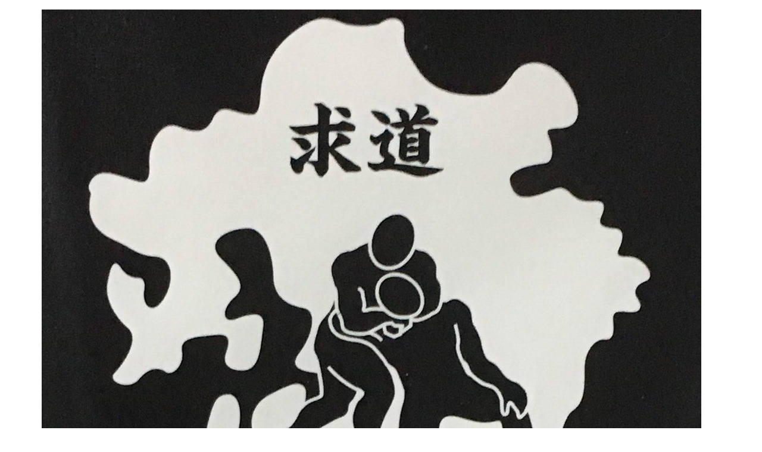

--- FILE ---
content_type: text/html; charset=UTF-8
request_url: https://kyouiku-prowres.com/author/gudougun_yukimura/
body_size: 10019
content:
<!doctype html>
<html dir="ltr" lang="ja" prefix="og: https://ogp.me/ns#">
<head>
	<meta charset="UTF-8">
	<meta name="viewport" content="width=device-width, initial-scale=1">
	<link rel="profile" href="https://gmpg.org/xfn/11">
	<title>求道軍 幸村ケンシロウ | 教育プロレス 幸村ケンシロウ</title>
	<style>img:is([sizes="auto" i], [sizes^="auto," i]) { contain-intrinsic-size: 3000px 1500px }</style>
	
		<!-- All in One SEO 4.9.3 - aioseo.com -->
	<meta name="robots" content="noindex, max-image-preview:large" />
	<link rel="canonical" href="https://kyouiku-prowres.com/author/gudougun_yukimura/" />
	<meta name="generator" content="All in One SEO (AIOSEO) 4.9.3" />
		<script type="application/ld+json" class="aioseo-schema">
			{"@context":"https:\/\/schema.org","@graph":[{"@type":"BreadcrumbList","@id":"https:\/\/kyouiku-prowres.com\/author\/gudougun_yukimura\/#breadcrumblist","itemListElement":[{"@type":"ListItem","@id":"https:\/\/kyouiku-prowres.com#listItem","position":1,"name":"Home","item":"https:\/\/kyouiku-prowres.com","nextItem":{"@type":"ListItem","@id":"https:\/\/kyouiku-prowres.com\/author\/gudougun_yukimura\/#listItem","name":"\u6c42\u9053\u8ecd \u5e78\u6751\u30b1\u30f3\u30b7\u30ed\u30a6"}},{"@type":"ListItem","@id":"https:\/\/kyouiku-prowres.com\/author\/gudougun_yukimura\/#listItem","position":2,"name":"\u6c42\u9053\u8ecd \u5e78\u6751\u30b1\u30f3\u30b7\u30ed\u30a6","previousItem":{"@type":"ListItem","@id":"https:\/\/kyouiku-prowres.com#listItem","name":"Home"}}]},{"@type":"Organization","@id":"https:\/\/kyouiku-prowres.com\/#organization","name":"\u6c42\u9053\u8ecd","description":"\u3053\u3093\u306a\u6642\u4ee3\u3060\u304b\u3089\u3053\u305d\u6c17\u3065\u304b\u305b\u308b\u6559\u80b2\u3092\uff01","url":"https:\/\/kyouiku-prowres.com\/","logo":{"@type":"ImageObject","url":"https:\/\/kyouiku-prowres.com\/wp-content\/uploads\/2020\/05\/\u6c42\u9053\u8ecd\u30ed\u30b3\u3099.jpg","@id":"https:\/\/kyouiku-prowres.com\/author\/gudougun_yukimura\/#organizationLogo","width":1108,"height":1478},"image":{"@id":"https:\/\/kyouiku-prowres.com\/author\/gudougun_yukimura\/#organizationLogo"}},{"@type":"Person","@id":"https:\/\/kyouiku-prowres.com\/author\/gudougun_yukimura\/#author","url":"https:\/\/kyouiku-prowres.com\/author\/gudougun_yukimura\/","name":"\u6c42\u9053\u8ecd \u5e78\u6751\u30b1\u30f3\u30b7\u30ed\u30a6","image":{"@type":"ImageObject","@id":"https:\/\/kyouiku-prowres.com\/author\/gudougun_yukimura\/#authorImage","url":"https:\/\/kyouiku-prowres.com\/wp-content\/uploads\/2020\/05\/\u5e78\u6751\u30b1\u30f3\u30b7\u30ed\u30a6\u4e0a\u534a\u8eab\u88f8\u4f53-150x150.jpg","width":96,"height":96,"caption":"\u6c42\u9053\u8ecd \u5e78\u6751\u30b1\u30f3\u30b7\u30ed\u30a6"},"mainEntityOfPage":{"@id":"https:\/\/kyouiku-prowres.com\/author\/gudougun_yukimura\/#profilepage"}},{"@type":"ProfilePage","@id":"https:\/\/kyouiku-prowres.com\/author\/gudougun_yukimura\/#profilepage","url":"https:\/\/kyouiku-prowres.com\/author\/gudougun_yukimura\/","name":"\u6c42\u9053\u8ecd \u5e78\u6751\u30b1\u30f3\u30b7\u30ed\u30a6 | \u6559\u80b2\u30d7\u30ed\u30ec\u30b9 \u5e78\u6751\u30b1\u30f3\u30b7\u30ed\u30a6","inLanguage":"ja","isPartOf":{"@id":"https:\/\/kyouiku-prowres.com\/#website"},"breadcrumb":{"@id":"https:\/\/kyouiku-prowres.com\/author\/gudougun_yukimura\/#breadcrumblist"},"dateCreated":"2020-05-28T21:28:29+09:00","mainEntity":{"@id":"https:\/\/kyouiku-prowres.com\/author\/gudougun_yukimura\/#author"}},{"@type":"WebSite","@id":"https:\/\/kyouiku-prowres.com\/#website","url":"https:\/\/kyouiku-prowres.com\/","name":"\u6559\u80b2\u30d7\u30ed\u30ec\u30b9\u3000\u5e78\u6751\u30b1\u30f3\u30b7\u30ed\u30a6","description":"\u3053\u3093\u306a\u6642\u4ee3\u3060\u304b\u3089\u3053\u305d\u6c17\u3065\u304b\u305b\u308b\u6559\u80b2\u3092\uff01","inLanguage":"ja","publisher":{"@id":"https:\/\/kyouiku-prowres.com\/#organization"}}]}
		</script>
		<!-- All in One SEO -->

<link rel='dns-prefetch' href='//webfonts.xserver.jp' />
<link rel='dns-prefetch' href='//ajax.googleapis.com' />
<link rel="alternate" type="application/rss+xml" title="教育プロレス　幸村ケンシロウ &raquo; フィード" href="https://kyouiku-prowres.com/feed/" />
<link rel="alternate" type="application/rss+xml" title="教育プロレス　幸村ケンシロウ &raquo; コメントフィード" href="https://kyouiku-prowres.com/comments/feed/" />
<link rel="alternate" type="application/rss+xml" title="教育プロレス　幸村ケンシロウ &raquo; 求道軍 幸村ケンシロウ による投稿のフィード" href="https://kyouiku-prowres.com/author/gudougun_yukimura/feed/" />
<script>
window._wpemojiSettings = {"baseUrl":"https:\/\/s.w.org\/images\/core\/emoji\/16.0.1\/72x72\/","ext":".png","svgUrl":"https:\/\/s.w.org\/images\/core\/emoji\/16.0.1\/svg\/","svgExt":".svg","source":{"concatemoji":"https:\/\/kyouiku-prowres.com\/wp-includes\/js\/wp-emoji-release.min.js?ver=6.8.3"}};
/*! This file is auto-generated */
!function(s,n){var o,i,e;function c(e){try{var t={supportTests:e,timestamp:(new Date).valueOf()};sessionStorage.setItem(o,JSON.stringify(t))}catch(e){}}function p(e,t,n){e.clearRect(0,0,e.canvas.width,e.canvas.height),e.fillText(t,0,0);var t=new Uint32Array(e.getImageData(0,0,e.canvas.width,e.canvas.height).data),a=(e.clearRect(0,0,e.canvas.width,e.canvas.height),e.fillText(n,0,0),new Uint32Array(e.getImageData(0,0,e.canvas.width,e.canvas.height).data));return t.every(function(e,t){return e===a[t]})}function u(e,t){e.clearRect(0,0,e.canvas.width,e.canvas.height),e.fillText(t,0,0);for(var n=e.getImageData(16,16,1,1),a=0;a<n.data.length;a++)if(0!==n.data[a])return!1;return!0}function f(e,t,n,a){switch(t){case"flag":return n(e,"\ud83c\udff3\ufe0f\u200d\u26a7\ufe0f","\ud83c\udff3\ufe0f\u200b\u26a7\ufe0f")?!1:!n(e,"\ud83c\udde8\ud83c\uddf6","\ud83c\udde8\u200b\ud83c\uddf6")&&!n(e,"\ud83c\udff4\udb40\udc67\udb40\udc62\udb40\udc65\udb40\udc6e\udb40\udc67\udb40\udc7f","\ud83c\udff4\u200b\udb40\udc67\u200b\udb40\udc62\u200b\udb40\udc65\u200b\udb40\udc6e\u200b\udb40\udc67\u200b\udb40\udc7f");case"emoji":return!a(e,"\ud83e\udedf")}return!1}function g(e,t,n,a){var r="undefined"!=typeof WorkerGlobalScope&&self instanceof WorkerGlobalScope?new OffscreenCanvas(300,150):s.createElement("canvas"),o=r.getContext("2d",{willReadFrequently:!0}),i=(o.textBaseline="top",o.font="600 32px Arial",{});return e.forEach(function(e){i[e]=t(o,e,n,a)}),i}function t(e){var t=s.createElement("script");t.src=e,t.defer=!0,s.head.appendChild(t)}"undefined"!=typeof Promise&&(o="wpEmojiSettingsSupports",i=["flag","emoji"],n.supports={everything:!0,everythingExceptFlag:!0},e=new Promise(function(e){s.addEventListener("DOMContentLoaded",e,{once:!0})}),new Promise(function(t){var n=function(){try{var e=JSON.parse(sessionStorage.getItem(o));if("object"==typeof e&&"number"==typeof e.timestamp&&(new Date).valueOf()<e.timestamp+604800&&"object"==typeof e.supportTests)return e.supportTests}catch(e){}return null}();if(!n){if("undefined"!=typeof Worker&&"undefined"!=typeof OffscreenCanvas&&"undefined"!=typeof URL&&URL.createObjectURL&&"undefined"!=typeof Blob)try{var e="postMessage("+g.toString()+"("+[JSON.stringify(i),f.toString(),p.toString(),u.toString()].join(",")+"));",a=new Blob([e],{type:"text/javascript"}),r=new Worker(URL.createObjectURL(a),{name:"wpTestEmojiSupports"});return void(r.onmessage=function(e){c(n=e.data),r.terminate(),t(n)})}catch(e){}c(n=g(i,f,p,u))}t(n)}).then(function(e){for(var t in e)n.supports[t]=e[t],n.supports.everything=n.supports.everything&&n.supports[t],"flag"!==t&&(n.supports.everythingExceptFlag=n.supports.everythingExceptFlag&&n.supports[t]);n.supports.everythingExceptFlag=n.supports.everythingExceptFlag&&!n.supports.flag,n.DOMReady=!1,n.readyCallback=function(){n.DOMReady=!0}}).then(function(){return e}).then(function(){var e;n.supports.everything||(n.readyCallback(),(e=n.source||{}).concatemoji?t(e.concatemoji):e.wpemoji&&e.twemoji&&(t(e.twemoji),t(e.wpemoji)))}))}((window,document),window._wpemojiSettings);
</script>
<style id='wp-emoji-styles-inline-css'>

	img.wp-smiley, img.emoji {
		display: inline !important;
		border: none !important;
		box-shadow: none !important;
		height: 1em !important;
		width: 1em !important;
		margin: 0 0.07em !important;
		vertical-align: -0.1em !important;
		background: none !important;
		padding: 0 !important;
	}
</style>
<link rel='stylesheet' id='wp-block-library-css' href='https://kyouiku-prowres.com/wp-includes/css/dist/block-library/style.min.css?ver=6.8.3' media='all' />
<link rel='stylesheet' id='aioseo/css/src/vue/standalone/blocks/table-of-contents/global.scss-css' href='https://kyouiku-prowres.com/wp-content/plugins/all-in-one-seo-pack/dist/Lite/assets/css/table-of-contents/global.e90f6d47.css?ver=4.9.3' media='all' />
<style id='global-styles-inline-css'>
:root{--wp--preset--aspect-ratio--square: 1;--wp--preset--aspect-ratio--4-3: 4/3;--wp--preset--aspect-ratio--3-4: 3/4;--wp--preset--aspect-ratio--3-2: 3/2;--wp--preset--aspect-ratio--2-3: 2/3;--wp--preset--aspect-ratio--16-9: 16/9;--wp--preset--aspect-ratio--9-16: 9/16;--wp--preset--color--black: #000000;--wp--preset--color--cyan-bluish-gray: #abb8c3;--wp--preset--color--white: #ffffff;--wp--preset--color--pale-pink: #f78da7;--wp--preset--color--vivid-red: #cf2e2e;--wp--preset--color--luminous-vivid-orange: #ff6900;--wp--preset--color--luminous-vivid-amber: #fcb900;--wp--preset--color--light-green-cyan: #7bdcb5;--wp--preset--color--vivid-green-cyan: #00d084;--wp--preset--color--pale-cyan-blue: #8ed1fc;--wp--preset--color--vivid-cyan-blue: #0693e3;--wp--preset--color--vivid-purple: #9b51e0;--wp--preset--gradient--vivid-cyan-blue-to-vivid-purple: linear-gradient(135deg,rgba(6,147,227,1) 0%,rgb(155,81,224) 100%);--wp--preset--gradient--light-green-cyan-to-vivid-green-cyan: linear-gradient(135deg,rgb(122,220,180) 0%,rgb(0,208,130) 100%);--wp--preset--gradient--luminous-vivid-amber-to-luminous-vivid-orange: linear-gradient(135deg,rgba(252,185,0,1) 0%,rgba(255,105,0,1) 100%);--wp--preset--gradient--luminous-vivid-orange-to-vivid-red: linear-gradient(135deg,rgba(255,105,0,1) 0%,rgb(207,46,46) 100%);--wp--preset--gradient--very-light-gray-to-cyan-bluish-gray: linear-gradient(135deg,rgb(238,238,238) 0%,rgb(169,184,195) 100%);--wp--preset--gradient--cool-to-warm-spectrum: linear-gradient(135deg,rgb(74,234,220) 0%,rgb(151,120,209) 20%,rgb(207,42,186) 40%,rgb(238,44,130) 60%,rgb(251,105,98) 80%,rgb(254,248,76) 100%);--wp--preset--gradient--blush-light-purple: linear-gradient(135deg,rgb(255,206,236) 0%,rgb(152,150,240) 100%);--wp--preset--gradient--blush-bordeaux: linear-gradient(135deg,rgb(254,205,165) 0%,rgb(254,45,45) 50%,rgb(107,0,62) 100%);--wp--preset--gradient--luminous-dusk: linear-gradient(135deg,rgb(255,203,112) 0%,rgb(199,81,192) 50%,rgb(65,88,208) 100%);--wp--preset--gradient--pale-ocean: linear-gradient(135deg,rgb(255,245,203) 0%,rgb(182,227,212) 50%,rgb(51,167,181) 100%);--wp--preset--gradient--electric-grass: linear-gradient(135deg,rgb(202,248,128) 0%,rgb(113,206,126) 100%);--wp--preset--gradient--midnight: linear-gradient(135deg,rgb(2,3,129) 0%,rgb(40,116,252) 100%);--wp--preset--font-size--small: 13px;--wp--preset--font-size--medium: 20px;--wp--preset--font-size--large: 36px;--wp--preset--font-size--x-large: 42px;--wp--preset--spacing--20: 0.44rem;--wp--preset--spacing--30: 0.67rem;--wp--preset--spacing--40: 1rem;--wp--preset--spacing--50: 1.5rem;--wp--preset--spacing--60: 2.25rem;--wp--preset--spacing--70: 3.38rem;--wp--preset--spacing--80: 5.06rem;--wp--preset--shadow--natural: 6px 6px 9px rgba(0, 0, 0, 0.2);--wp--preset--shadow--deep: 12px 12px 50px rgba(0, 0, 0, 0.4);--wp--preset--shadow--sharp: 6px 6px 0px rgba(0, 0, 0, 0.2);--wp--preset--shadow--outlined: 6px 6px 0px -3px rgba(255, 255, 255, 1), 6px 6px rgba(0, 0, 0, 1);--wp--preset--shadow--crisp: 6px 6px 0px rgba(0, 0, 0, 1);}:root { --wp--style--global--content-size: 800px;--wp--style--global--wide-size: 1200px; }:where(body) { margin: 0; }.wp-site-blocks > .alignleft { float: left; margin-right: 2em; }.wp-site-blocks > .alignright { float: right; margin-left: 2em; }.wp-site-blocks > .aligncenter { justify-content: center; margin-left: auto; margin-right: auto; }:where(.wp-site-blocks) > * { margin-block-start: 24px; margin-block-end: 0; }:where(.wp-site-blocks) > :first-child { margin-block-start: 0; }:where(.wp-site-blocks) > :last-child { margin-block-end: 0; }:root { --wp--style--block-gap: 24px; }:root :where(.is-layout-flow) > :first-child{margin-block-start: 0;}:root :where(.is-layout-flow) > :last-child{margin-block-end: 0;}:root :where(.is-layout-flow) > *{margin-block-start: 24px;margin-block-end: 0;}:root :where(.is-layout-constrained) > :first-child{margin-block-start: 0;}:root :where(.is-layout-constrained) > :last-child{margin-block-end: 0;}:root :where(.is-layout-constrained) > *{margin-block-start: 24px;margin-block-end: 0;}:root :where(.is-layout-flex){gap: 24px;}:root :where(.is-layout-grid){gap: 24px;}.is-layout-flow > .alignleft{float: left;margin-inline-start: 0;margin-inline-end: 2em;}.is-layout-flow > .alignright{float: right;margin-inline-start: 2em;margin-inline-end: 0;}.is-layout-flow > .aligncenter{margin-left: auto !important;margin-right: auto !important;}.is-layout-constrained > .alignleft{float: left;margin-inline-start: 0;margin-inline-end: 2em;}.is-layout-constrained > .alignright{float: right;margin-inline-start: 2em;margin-inline-end: 0;}.is-layout-constrained > .aligncenter{margin-left: auto !important;margin-right: auto !important;}.is-layout-constrained > :where(:not(.alignleft):not(.alignright):not(.alignfull)){max-width: var(--wp--style--global--content-size);margin-left: auto !important;margin-right: auto !important;}.is-layout-constrained > .alignwide{max-width: var(--wp--style--global--wide-size);}body .is-layout-flex{display: flex;}.is-layout-flex{flex-wrap: wrap;align-items: center;}.is-layout-flex > :is(*, div){margin: 0;}body .is-layout-grid{display: grid;}.is-layout-grid > :is(*, div){margin: 0;}body{padding-top: 0px;padding-right: 0px;padding-bottom: 0px;padding-left: 0px;}a:where(:not(.wp-element-button)){text-decoration: underline;}:root :where(.wp-element-button, .wp-block-button__link){background-color: #32373c;border-width: 0;color: #fff;font-family: inherit;font-size: inherit;line-height: inherit;padding: calc(0.667em + 2px) calc(1.333em + 2px);text-decoration: none;}.has-black-color{color: var(--wp--preset--color--black) !important;}.has-cyan-bluish-gray-color{color: var(--wp--preset--color--cyan-bluish-gray) !important;}.has-white-color{color: var(--wp--preset--color--white) !important;}.has-pale-pink-color{color: var(--wp--preset--color--pale-pink) !important;}.has-vivid-red-color{color: var(--wp--preset--color--vivid-red) !important;}.has-luminous-vivid-orange-color{color: var(--wp--preset--color--luminous-vivid-orange) !important;}.has-luminous-vivid-amber-color{color: var(--wp--preset--color--luminous-vivid-amber) !important;}.has-light-green-cyan-color{color: var(--wp--preset--color--light-green-cyan) !important;}.has-vivid-green-cyan-color{color: var(--wp--preset--color--vivid-green-cyan) !important;}.has-pale-cyan-blue-color{color: var(--wp--preset--color--pale-cyan-blue) !important;}.has-vivid-cyan-blue-color{color: var(--wp--preset--color--vivid-cyan-blue) !important;}.has-vivid-purple-color{color: var(--wp--preset--color--vivid-purple) !important;}.has-black-background-color{background-color: var(--wp--preset--color--black) !important;}.has-cyan-bluish-gray-background-color{background-color: var(--wp--preset--color--cyan-bluish-gray) !important;}.has-white-background-color{background-color: var(--wp--preset--color--white) !important;}.has-pale-pink-background-color{background-color: var(--wp--preset--color--pale-pink) !important;}.has-vivid-red-background-color{background-color: var(--wp--preset--color--vivid-red) !important;}.has-luminous-vivid-orange-background-color{background-color: var(--wp--preset--color--luminous-vivid-orange) !important;}.has-luminous-vivid-amber-background-color{background-color: var(--wp--preset--color--luminous-vivid-amber) !important;}.has-light-green-cyan-background-color{background-color: var(--wp--preset--color--light-green-cyan) !important;}.has-vivid-green-cyan-background-color{background-color: var(--wp--preset--color--vivid-green-cyan) !important;}.has-pale-cyan-blue-background-color{background-color: var(--wp--preset--color--pale-cyan-blue) !important;}.has-vivid-cyan-blue-background-color{background-color: var(--wp--preset--color--vivid-cyan-blue) !important;}.has-vivid-purple-background-color{background-color: var(--wp--preset--color--vivid-purple) !important;}.has-black-border-color{border-color: var(--wp--preset--color--black) !important;}.has-cyan-bluish-gray-border-color{border-color: var(--wp--preset--color--cyan-bluish-gray) !important;}.has-white-border-color{border-color: var(--wp--preset--color--white) !important;}.has-pale-pink-border-color{border-color: var(--wp--preset--color--pale-pink) !important;}.has-vivid-red-border-color{border-color: var(--wp--preset--color--vivid-red) !important;}.has-luminous-vivid-orange-border-color{border-color: var(--wp--preset--color--luminous-vivid-orange) !important;}.has-luminous-vivid-amber-border-color{border-color: var(--wp--preset--color--luminous-vivid-amber) !important;}.has-light-green-cyan-border-color{border-color: var(--wp--preset--color--light-green-cyan) !important;}.has-vivid-green-cyan-border-color{border-color: var(--wp--preset--color--vivid-green-cyan) !important;}.has-pale-cyan-blue-border-color{border-color: var(--wp--preset--color--pale-cyan-blue) !important;}.has-vivid-cyan-blue-border-color{border-color: var(--wp--preset--color--vivid-cyan-blue) !important;}.has-vivid-purple-border-color{border-color: var(--wp--preset--color--vivid-purple) !important;}.has-vivid-cyan-blue-to-vivid-purple-gradient-background{background: var(--wp--preset--gradient--vivid-cyan-blue-to-vivid-purple) !important;}.has-light-green-cyan-to-vivid-green-cyan-gradient-background{background: var(--wp--preset--gradient--light-green-cyan-to-vivid-green-cyan) !important;}.has-luminous-vivid-amber-to-luminous-vivid-orange-gradient-background{background: var(--wp--preset--gradient--luminous-vivid-amber-to-luminous-vivid-orange) !important;}.has-luminous-vivid-orange-to-vivid-red-gradient-background{background: var(--wp--preset--gradient--luminous-vivid-orange-to-vivid-red) !important;}.has-very-light-gray-to-cyan-bluish-gray-gradient-background{background: var(--wp--preset--gradient--very-light-gray-to-cyan-bluish-gray) !important;}.has-cool-to-warm-spectrum-gradient-background{background: var(--wp--preset--gradient--cool-to-warm-spectrum) !important;}.has-blush-light-purple-gradient-background{background: var(--wp--preset--gradient--blush-light-purple) !important;}.has-blush-bordeaux-gradient-background{background: var(--wp--preset--gradient--blush-bordeaux) !important;}.has-luminous-dusk-gradient-background{background: var(--wp--preset--gradient--luminous-dusk) !important;}.has-pale-ocean-gradient-background{background: var(--wp--preset--gradient--pale-ocean) !important;}.has-electric-grass-gradient-background{background: var(--wp--preset--gradient--electric-grass) !important;}.has-midnight-gradient-background{background: var(--wp--preset--gradient--midnight) !important;}.has-small-font-size{font-size: var(--wp--preset--font-size--small) !important;}.has-medium-font-size{font-size: var(--wp--preset--font-size--medium) !important;}.has-large-font-size{font-size: var(--wp--preset--font-size--large) !important;}.has-x-large-font-size{font-size: var(--wp--preset--font-size--x-large) !important;}
:root :where(.wp-block-pullquote){font-size: 1.5em;line-height: 1.6;}
</style>
<link rel='stylesheet' id='ppress-frontend-css' href='https://kyouiku-prowres.com/wp-content/plugins/wp-user-avatar/assets/css/frontend.min.css?ver=4.16.9' media='all' />
<link rel='stylesheet' id='ppress-flatpickr-css' href='https://kyouiku-prowres.com/wp-content/plugins/wp-user-avatar/assets/flatpickr/flatpickr.min.css?ver=4.16.9' media='all' />
<link rel='stylesheet' id='ppress-select2-css' href='https://kyouiku-prowres.com/wp-content/plugins/wp-user-avatar/assets/select2/select2.min.css?ver=6.8.3' media='all' />
<link rel='stylesheet' id='hello-elementor-css' href='https://kyouiku-prowres.com/wp-content/themes/hello-elementor/assets/css/reset.css?ver=3.4.4' media='all' />
<link rel='stylesheet' id='hello-elementor-theme-style-css' href='https://kyouiku-prowres.com/wp-content/themes/hello-elementor/assets/css/theme.css?ver=3.4.4' media='all' />
<link rel='stylesheet' id='hello-elementor-header-footer-css' href='https://kyouiku-prowres.com/wp-content/themes/hello-elementor/assets/css/header-footer.css?ver=3.4.4' media='all' />
<link rel='stylesheet' id='elementor-frontend-css' href='https://kyouiku-prowres.com/wp-content/plugins/elementor/assets/css/frontend.min.css?ver=3.34.4' media='all' />
<link rel='stylesheet' id='elementor-post-91-css' href='https://kyouiku-prowres.com/wp-content/uploads/elementor/css/post-91.css?ver=1769691038' media='all' />
<link rel='stylesheet' id='elementor-gf-local-roboto-css' href='https://kyouiku-prowres.com/wp-content/uploads/elementor/google-fonts/css/roboto.css?ver=1742223626' media='all' />
<link rel='stylesheet' id='elementor-gf-local-robotoslab-css' href='https://kyouiku-prowres.com/wp-content/uploads/elementor/google-fonts/css/robotoslab.css?ver=1742223630' media='all' />
<link rel='stylesheet' id='elementor-gf-local-mavenpro-css' href='https://kyouiku-prowres.com/wp-content/uploads/elementor/google-fonts/css/mavenpro.css?ver=1742223631' media='all' />
<link rel='stylesheet' id='elementor-gf-local-jura-css' href='https://kyouiku-prowres.com/wp-content/uploads/elementor/google-fonts/css/jura.css?ver=1742223633' media='all' />
<script src="https://kyouiku-prowres.com/wp-includes/js/jquery/jquery.min.js?ver=3.7.1" id="jquery-core-js"></script>
<script src="https://kyouiku-prowres.com/wp-includes/js/jquery/jquery-migrate.min.js?ver=3.4.1" id="jquery-migrate-js"></script>
<script src="//webfonts.xserver.jp/js/xserverv3.js?fadein=0&amp;ver=2.0.9" id="typesquare_std-js"></script>
<script src="https://kyouiku-prowres.com/wp-content/plugins/wp-user-avatar/assets/flatpickr/flatpickr.min.js?ver=4.16.9" id="ppress-flatpickr-js"></script>
<script src="https://kyouiku-prowres.com/wp-content/plugins/wp-user-avatar/assets/select2/select2.min.js?ver=4.16.9" id="ppress-select2-js"></script>
<link rel="https://api.w.org/" href="https://kyouiku-prowres.com/wp-json/" /><link rel="alternate" title="JSON" type="application/json" href="https://kyouiku-prowres.com/wp-json/wp/v2/users/1" /><link rel="EditURI" type="application/rsd+xml" title="RSD" href="https://kyouiku-prowres.com/xmlrpc.php?rsd" />
<meta name="generator" content="WordPress 6.8.3" />
<meta name="generator" content="Elementor 3.34.4; features: e_font_icon_svg, additional_custom_breakpoints; settings: css_print_method-external, google_font-enabled, font_display-auto">
			<style>
				.e-con.e-parent:nth-of-type(n+4):not(.e-lazyloaded):not(.e-no-lazyload),
				.e-con.e-parent:nth-of-type(n+4):not(.e-lazyloaded):not(.e-no-lazyload) * {
					background-image: none !important;
				}
				@media screen and (max-height: 1024px) {
					.e-con.e-parent:nth-of-type(n+3):not(.e-lazyloaded):not(.e-no-lazyload),
					.e-con.e-parent:nth-of-type(n+3):not(.e-lazyloaded):not(.e-no-lazyload) * {
						background-image: none !important;
					}
				}
				@media screen and (max-height: 640px) {
					.e-con.e-parent:nth-of-type(n+2):not(.e-lazyloaded):not(.e-no-lazyload),
					.e-con.e-parent:nth-of-type(n+2):not(.e-lazyloaded):not(.e-no-lazyload) * {
						background-image: none !important;
					}
				}
			</style>
			<link rel="icon" href="https://kyouiku-prowres.com/wp-content/uploads/2020/05/cropped-求道軍ロゴ-32x32.jpg" sizes="32x32" />
<link rel="icon" href="https://kyouiku-prowres.com/wp-content/uploads/2020/05/cropped-求道軍ロゴ-192x192.jpg" sizes="192x192" />
<link rel="apple-touch-icon" href="https://kyouiku-prowres.com/wp-content/uploads/2020/05/cropped-求道軍ロゴ-180x180.jpg" />
<meta name="msapplication-TileImage" content="https://kyouiku-prowres.com/wp-content/uploads/2020/05/cropped-求道軍ロゴ-270x270.jpg" />
</head>
<body data-rsssl=1 class="archive author author-gudougun_yukimura author-1 wp-custom-logo wp-embed-responsive wp-theme-hello-elementor hello-elementor-default elementor-default elementor-kit-91">


<a class="skip-link screen-reader-text" href="#content">コンテンツにスキップ</a>

<header id="site-header" class="site-header dynamic-header ">
	<div class="header-inner">
		<div class="site-branding show-logo">
							<div class="site-logo show">
					<a href="https://kyouiku-prowres.com/" class="custom-logo-link" rel="home"><img fetchpriority="high" width="1108" height="1339" src="https://kyouiku-prowres.com/wp-content/uploads/2020/05/cropped-求道軍ロゴ-1.jpg" class="custom-logo" alt="教育プロレス　幸村ケンシロウ" decoding="async" srcset="https://kyouiku-prowres.com/wp-content/uploads/2020/05/cropped-求道軍ロゴ-1.jpg 1108w, https://kyouiku-prowres.com/wp-content/uploads/2020/05/cropped-求道軍ロゴ-1-248x300.jpg 248w, https://kyouiku-prowres.com/wp-content/uploads/2020/05/cropped-求道軍ロゴ-1-847x1024.jpg 847w, https://kyouiku-prowres.com/wp-content/uploads/2020/05/cropped-求道軍ロゴ-1-768x928.jpg 768w" sizes="(max-width: 1108px) 100vw, 1108px" /></a>				</div>
							<p class="site-description show">
					こんな時代だからこそ気づかせる教育を！				</p>
					</div>

					</div>
</header>
<main id="content" class="site-main">

			<div class="page-header">
			<h1 class="entry-title">投稿者: <span>求道軍 幸村ケンシロウ</span></h1>		</div>
	
	<div class="page-content">
					<article class="post">
				<h2 class="entry-title"><a href="https://kyouiku-prowres.com/2021/09/07/episode-5-%e8%b5%a4%e3%81%84%e3%82%bf%e3%82%aa%e3%83%ab/">episode.5 赤いタオル</a></h2><a href="https://kyouiku-prowres.com/2021/09/07/episode-5-%e8%b5%a4%e3%81%84%e3%82%bf%e3%82%aa%e3%83%ab/"><img width="800" height="533" src="https://kyouiku-prowres.com/wp-content/uploads/2021/09/neatly-folded-red-towels-on-bed-in-apartment-1024x682.jpg" class="attachment-large size-large wp-post-image" alt="neatly folded red towels on bed in apartment" decoding="async" srcset="https://kyouiku-prowres.com/wp-content/uploads/2021/09/neatly-folded-red-towels-on-bed-in-apartment-1024x682.jpg 1024w, https://kyouiku-prowres.com/wp-content/uploads/2021/09/neatly-folded-red-towels-on-bed-in-apartment-300x200.jpg 300w, https://kyouiku-prowres.com/wp-content/uploads/2021/09/neatly-folded-red-towels-on-bed-in-apartment-768x512.jpg 768w, https://kyouiku-prowres.com/wp-content/uploads/2021/09/neatly-folded-red-towels-on-bed-in-apartment-1536x1024.jpg 1536w, https://kyouiku-prowres.com/wp-content/uploads/2021/09/neatly-folded-red-towels-on-bed-in-apartment.jpg 2000w" sizes="(max-width: 800px) 100vw, 800px" /></a><p>リングの解体は人数が5,6人いれば意外と早い時間でできるものなのだが、1人でやるとなれば、やはり半日仕事になってしまう。 しかも、夏休み前の時期であったため、道場内の温度は40度に迫っていた。 リング下部のワイヤーを緩め [&hellip;]</p>
			</article>
					<article class="post">
				<h2 class="entry-title"><a href="https://kyouiku-prowres.com/2021/07/26/episode-4-%e5%a7%8b%e5%8b%95%ef%bc%81/">episode.4 始動！</a></h2><a href="https://kyouiku-prowres.com/2021/07/26/episode-4-%e5%a7%8b%e5%8b%95%ef%bc%81/"><img width="800" height="472" src="https://kyouiku-prowres.com/wp-content/uploads/2021/07/S__4530228-e1627311548602-1024x604.jpg" class="attachment-large size-large wp-post-image" alt="" decoding="async" srcset="https://kyouiku-prowres.com/wp-content/uploads/2021/07/S__4530228-e1627311548602-1024x604.jpg 1024w, https://kyouiku-prowres.com/wp-content/uploads/2021/07/S__4530228-e1627311548602-300x177.jpg 300w, https://kyouiku-prowres.com/wp-content/uploads/2021/07/S__4530228-e1627311548602-768x453.jpg 768w, https://kyouiku-prowres.com/wp-content/uploads/2021/07/S__4530228-e1627311548602.jpg 1478w" sizes="(max-width: 800px) 100vw, 800px" /></a><p>episode.4 始動！ こうして数々の問題点や条件をクリアし、記念すべき教育プロレス第一校目の開催が決定した。その日から各報道機関や役場などへ「授業の一環でプロレスを開催！」と報告及び説明に時間を費やすこととなる。実 [&hellip;]</p>
			</article>
					<article class="post">
				<h2 class="entry-title"><a href="https://kyouiku-prowres.com/2021/06/08/episode-3-%e8%a1%a8%e7%8f%be%e3%81%a8%e8%a6%8f%e5%88%b6/">episode.3 表現と規制</a></h2><a href="https://kyouiku-prowres.com/2021/06/08/episode-3-%e8%a1%a8%e7%8f%be%e3%81%a8%e8%a6%8f%e5%88%b6/"><img width="800" height="609" src="https://kyouiku-prowres.com/wp-content/uploads/2021/04/S__3637267-1024x780.jpg" class="attachment-large size-large wp-post-image" alt="教育プロレスをみて子供たちは何が良くて何が悪いのかを考え訴えます。" decoding="async" srcset="https://kyouiku-prowres.com/wp-content/uploads/2021/04/S__3637267-1024x780.jpg 1024w, https://kyouiku-prowres.com/wp-content/uploads/2021/04/S__3637267-300x228.jpg 300w, https://kyouiku-prowres.com/wp-content/uploads/2021/04/S__3637267-768x585.jpg 768w, https://kyouiku-prowres.com/wp-content/uploads/2021/04/S__3637267.jpg 1466w" sizes="(max-width: 800px) 100vw, 800px" /></a><p>episode.3 　表現と規制 その当時、当団体には「球磨川 彦一」というコミカル担当の選手がいた。初めてプロレスを見る児童の中には必ず怖がる子もいるので彦一は笑いで心を掴んでリング上に注目させるにはうってつけの選手だ [&hellip;]</p>
			</article>
					<article class="post">
				<h2 class="entry-title"><a href="https://kyouiku-prowres.com/2021/04/10/episode-2-%e5%8b%9f%e9%9b%86%e7%b5%90%e6%9e%9c%e3%81%af%ef%bc%9f%ef%bc%9f/">episode.2 募集結果は？？</a></h2><a href="https://kyouiku-prowres.com/2021/04/10/episode-2-%e5%8b%9f%e9%9b%86%e7%b5%90%e6%9e%9c%e3%81%af%ef%bc%9f%ef%bc%9f/"><img width="800" height="355" src="https://kyouiku-prowres.com/wp-content/uploads/2021/04/high-school-kids-practicing-football-using-cones-for-dribbling-drill-1024x455.jpg" class="attachment-large size-large wp-post-image" alt="High school kids practicing football using cones for dribbling drill" decoding="async" srcset="https://kyouiku-prowres.com/wp-content/uploads/2021/04/high-school-kids-practicing-football-using-cones-for-dribbling-drill-1024x455.jpg 1024w, https://kyouiku-prowres.com/wp-content/uploads/2021/04/high-school-kids-practicing-football-using-cones-for-dribbling-drill-300x133.jpg 300w, https://kyouiku-prowres.com/wp-content/uploads/2021/04/high-school-kids-practicing-football-using-cones-for-dribbling-drill-768x341.jpg 768w, https://kyouiku-prowres.com/wp-content/uploads/2021/04/high-school-kids-practicing-football-using-cones-for-dribbling-drill-1536x683.jpg 1536w, https://kyouiku-prowres.com/wp-content/uploads/2021/04/high-school-kids-practicing-football-using-cones-for-dribbling-drill.jpg 2000w" sizes="(max-width: 800px) 100vw, 800px" /></a><p>episode.2 さて、募集の結果は？ 熊本県内には５２０校余りの小中学校がある。その中で「教育プロレス」の「無料開催」に応募があったのは&#8230;..「１校」のみ。 しかしこの１校の存在がなかったら「教育プロレス [&hellip;]</p>
			</article>
					<article class="post">
				<h2 class="entry-title"><a href="https://kyouiku-prowres.com/2021/02/08/%e7%ac%ac%e4%b8%80%e5%9b%9e%e9%96%8b%e5%82%ac%e6%a0%a1%e5%8b%9f%e9%9b%86/">episode.1 第一回開催校募集</a></h2><a href="https://kyouiku-prowres.com/2021/02/08/%e7%ac%ac%e4%b8%80%e5%9b%9e%e9%96%8b%e5%82%ac%e6%a0%a1%e5%8b%9f%e9%9b%86/"><img width="571" height="1024" src="https://kyouiku-prowres.com/wp-content/uploads/2021/02/S__2916379-571x1024.jpg" class="attachment-large size-large wp-post-image" alt="" decoding="async" srcset="https://kyouiku-prowres.com/wp-content/uploads/2021/02/S__2916379-571x1024.jpg 571w, https://kyouiku-prowres.com/wp-content/uploads/2021/02/S__2916379-167x300.jpg 167w, https://kyouiku-prowres.com/wp-content/uploads/2021/02/S__2916379.jpg 659w" sizes="(max-width: 571px) 100vw, 571px" /></a><p>episode.1 第一回開催校募集 当初より私がやりたかったのはPTA主催のレクリェーション内ではなくあくまで「授業の一環」として正規の時間割の中に組み込んでもらうプロレスだった。 そこで生の試合を見せることによって「 [&hellip;]</p>
			</article>
					<article class="post">
				<h2 class="entry-title"><a href="https://kyouiku-prowres.com/2021/01/08/%e3%81%af%e3%81%98%e3%82%81%e3%81%ab/">はじめに</a></h2><a href="https://kyouiku-prowres.com/2021/01/08/%e3%81%af%e3%81%98%e3%82%81%e3%81%ab/"><img width="800" height="534" src="https://kyouiku-prowres.com/wp-content/uploads/2021/09/empty-modern-classroom-at-school-university-college-school-is-closed--1024x683.jpg" class="attachment-large size-large wp-post-image" alt="Empty modern classroom at school university college. School is closed." decoding="async" srcset="https://kyouiku-prowres.com/wp-content/uploads/2021/09/empty-modern-classroom-at-school-university-college-school-is-closed--1024x683.jpg 1024w, https://kyouiku-prowres.com/wp-content/uploads/2021/09/empty-modern-classroom-at-school-university-college-school-is-closed--300x200.jpg 300w, https://kyouiku-prowres.com/wp-content/uploads/2021/09/empty-modern-classroom-at-school-university-college-school-is-closed--768x512.jpg 768w, https://kyouiku-prowres.com/wp-content/uploads/2021/09/empty-modern-classroom-at-school-university-college-school-is-closed--1536x1025.jpg 1536w, https://kyouiku-prowres.com/wp-content/uploads/2021/09/empty-modern-classroom-at-school-university-college-school-is-closed-.jpg 2000w" sizes="(max-width: 800px) 100vw, 800px" /></a><p>「プロレスラー」は極めて特殊な職業である。</p>
			</article>
			</div>

	
</main>
<footer id="site-footer" class="site-footer dynamic-footer footer-has-copyright">
	<div class="footer-inner">
		<div class="site-branding show-logo">
							<div class="site-logo show">
					<a href="https://kyouiku-prowres.com/" class="custom-logo-link" rel="home"><img width="1108" height="1339" src="https://kyouiku-prowres.com/wp-content/uploads/2020/05/cropped-求道軍ロゴ-1.jpg" class="custom-logo" alt="教育プロレス　幸村ケンシロウ" decoding="async" srcset="https://kyouiku-prowres.com/wp-content/uploads/2020/05/cropped-求道軍ロゴ-1.jpg 1108w, https://kyouiku-prowres.com/wp-content/uploads/2020/05/cropped-求道軍ロゴ-1-248x300.jpg 248w, https://kyouiku-prowres.com/wp-content/uploads/2020/05/cropped-求道軍ロゴ-1-847x1024.jpg 847w, https://kyouiku-prowres.com/wp-content/uploads/2020/05/cropped-求道軍ロゴ-1-768x928.jpg 768w" sizes="(max-width: 1108px) 100vw, 1108px" /></a>				</div>
							<p class="site-description show">
					こんな時代だからこそ気づかせる教育を！				</p>
					</div>

		
					<div class="copyright show">
				<p>All rights reserved</p>
			</div>
			</div>
</footer>

<script type="speculationrules">
{"prefetch":[{"source":"document","where":{"and":[{"href_matches":"\/*"},{"not":{"href_matches":["\/wp-*.php","\/wp-admin\/*","\/wp-content\/uploads\/*","\/wp-content\/*","\/wp-content\/plugins\/*","\/wp-content\/themes\/hello-elementor\/*","\/*\\?(.+)"]}},{"not":{"selector_matches":"a[rel~=\"nofollow\"]"}},{"not":{"selector_matches":".no-prefetch, .no-prefetch a"}}]},"eagerness":"conservative"}]}
</script>
			<script>
				const lazyloadRunObserver = () => {
					const lazyloadBackgrounds = document.querySelectorAll( `.e-con.e-parent:not(.e-lazyloaded)` );
					const lazyloadBackgroundObserver = new IntersectionObserver( ( entries ) => {
						entries.forEach( ( entry ) => {
							if ( entry.isIntersecting ) {
								let lazyloadBackground = entry.target;
								if( lazyloadBackground ) {
									lazyloadBackground.classList.add( 'e-lazyloaded' );
								}
								lazyloadBackgroundObserver.unobserve( entry.target );
							}
						});
					}, { rootMargin: '200px 0px 200px 0px' } );
					lazyloadBackgrounds.forEach( ( lazyloadBackground ) => {
						lazyloadBackgroundObserver.observe( lazyloadBackground );
					} );
				};
				const events = [
					'DOMContentLoaded',
					'elementor/lazyload/observe',
				];
				events.forEach( ( event ) => {
					document.addEventListener( event, lazyloadRunObserver );
				} );
			</script>
			<script src="https://ajax.googleapis.com/ajax/libs/webfont/1.6.26/webfont.js?ver=1.2.74.0" id="mo-google-webfont-js"></script>
<script id="mailoptin-js-extra">
var mailoptin_globals = {"public_js":"https:\/\/kyouiku-prowres.com\/wp-content\/plugins\/mailoptin\/src\/core\/src\/assets\/js\/src","public_sound":"https:\/\/kyouiku-prowres.com\/wp-content\/plugins\/mailoptin\/src\/core\/src\/assets\/sound\/","mailoptin_ajaxurl":"\/author\/gudougun_yukimura\/?mailoptin-ajax=%%endpoint%%","is_customize_preview":"false","disable_impression_tracking":"false","sidebar":"0","js_required_title":"Title is required.","is_new_returning_visitors_cookies":"false"};
</script>
<script src="https://kyouiku-prowres.com/wp-content/plugins/mailoptin/src/core/src/assets/js/mailoptin.min.js?ver=1.2.74.0" id="mailoptin-js"></script>
<script id="ppress-frontend-script-js-extra">
var pp_ajax_form = {"ajaxurl":"https:\/\/kyouiku-prowres.com\/wp-admin\/admin-ajax.php","confirm_delete":"Are you sure?","deleting_text":"Deleting...","deleting_error":"An error occurred. Please try again.","nonce":"c367f6d609","disable_ajax_form":"false","is_checkout":"0","is_checkout_tax_enabled":"0","is_checkout_autoscroll_enabled":"true"};
</script>
<script src="https://kyouiku-prowres.com/wp-content/plugins/wp-user-avatar/assets/js/frontend.min.js?ver=4.16.9" id="ppress-frontend-script-js"></script>
<script src="https://kyouiku-prowres.com/wp-content/themes/hello-elementor/assets/js/hello-frontend.js?ver=3.4.4" id="hello-theme-frontend-js"></script>
<script src="https://kyouiku-prowres.com/wp-content/plugins/premium-addons-for-elementor/assets/frontend/min-js/elements-handler.min.js?ver=4.11.65" id="pa-elements-handler-js"></script>

</body>
</html>


--- FILE ---
content_type: text/css
request_url: https://kyouiku-prowres.com/wp-content/uploads/elementor/css/post-91.css?ver=1769691038
body_size: 892
content:
.elementor-kit-91{--e-global-color-primary:#2C3031;--e-global-color-secondary:#54595F;--e-global-color-text:#7A7A7A;--e-global-color-accent:#61CE70;--e-global-color-3199040a:#4054B2;--e-global-color-1ffbee68:#23A455;--e-global-color-23634738:#000;--e-global-color-7cf6ddb6:RGBA(236, 17, 17, 0.87);--e-global-color-cc99a8f:#FCFAFA;--e-global-typography-primary-font-family:"Roboto";--e-global-typography-primary-font-weight:600;--e-global-typography-secondary-font-family:"Roboto Slab";--e-global-typography-secondary-font-weight:400;--e-global-typography-text-font-family:"Roboto";--e-global-typography-text-font-weight:400;--e-global-typography-accent-font-family:"Roboto";--e-global-typography-accent-font-weight:500;color:#7F8895;font-family:"Maven Pro", Sans-serif;font-size:1em;letter-spacing:0.7px;}.elementor-kit-91 button,.elementor-kit-91 input[type="button"],.elementor-kit-91 input[type="submit"],.elementor-kit-91 .elementor-button{background-color:#EDECF2;font-family:"Jura", Sans-serif;font-size:0.9em;font-weight:900;text-transform:uppercase;letter-spacing:0.4px;color:#464F8A;border-style:solid;border-width:1px 1px 1px 1px;border-color:#7178A1;border-radius:10px 10px 10px 10px;}.elementor-kit-91 button:hover,.elementor-kit-91 button:focus,.elementor-kit-91 input[type="button"]:hover,.elementor-kit-91 input[type="button"]:focus,.elementor-kit-91 input[type="submit"]:hover,.elementor-kit-91 input[type="submit"]:focus,.elementor-kit-91 .elementor-button:hover,.elementor-kit-91 .elementor-button:focus{background-color:#464F8A;color:#EDECF2;}.elementor-kit-91 e-page-transition{background-color:#FFBC7D;}.elementor-kit-91 p{margin-block-end:1.4em;}.elementor-kit-91 h1{color:#343842;font-family:"Jura", Sans-serif;font-size:3em;font-weight:400;letter-spacing:0.7px;}.elementor-kit-91 h2{color:#343842;font-family:"Jura", Sans-serif;font-size:2.44em;font-weight:300;}.elementor-kit-91 h3{color:#343842;font-family:"Jura", Sans-serif;font-size:1.93em;font-weight:300;}.elementor-kit-91 h4{color:#7F8895;font-family:"Jura", Sans-serif;font-size:1.6em;font-weight:400;letter-spacing:0.7px;}.elementor-kit-91 h5{color:#7F8895;font-family:"Jura", Sans-serif;font-size:1.25em;line-height:1.15em;}.elementor-kit-91 h6{color:#9998A1;font-family:"Jura", Sans-serif;font-size:0.8px;letter-spacing:0.7px;}.elementor-kit-91 label{color:#464F8A;font-family:"Maven Pro", Sans-serif;}.elementor-kit-91 input:not([type="button"]):not([type="submit"]),.elementor-kit-91 textarea,.elementor-kit-91 .elementor-field-textual{font-family:"Maven Pro", Sans-serif;color:#7F8895;background-color:#EDECF2;border-radius:15px 15px 15px 15px;}.elementor-kit-91 input:focus:not([type="button"]):not([type="submit"]),.elementor-kit-91 textarea:focus,.elementor-kit-91 .elementor-field-textual:focus{color:#EDECF2;background-color:#9998A1;}.elementor-section.elementor-section-boxed > .elementor-container{max-width:1140px;}.e-con{--container-max-width:1140px;}.elementor-widget:not(:last-child){margin-block-end:20px;}.elementor-element{--widgets-spacing:20px 20px;--widgets-spacing-row:20px;--widgets-spacing-column:20px;}{}h1.entry-title{display:var(--page-title-display);}.site-header .site-branding{flex-direction:column;align-items:stretch;}.site-header{padding-inline-end:0px;padding-inline-start:0px;}.site-footer .site-branding{flex-direction:column;align-items:stretch;}@media(max-width:1024px){.elementor-section.elementor-section-boxed > .elementor-container{max-width:1024px;}.e-con{--container-max-width:1024px;}}@media(max-width:767px){.elementor-section.elementor-section-boxed > .elementor-container{max-width:767px;}.e-con{--container-max-width:767px;}}